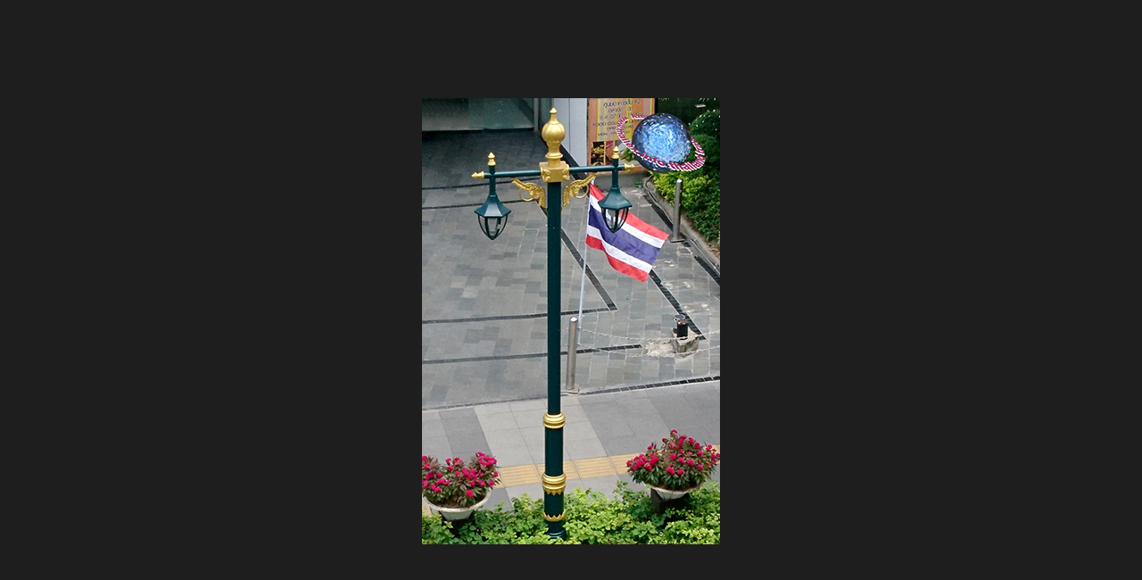

--- FILE ---
content_type: text/html
request_url: https://thailex.info/THAILEX/THAILEXPICS/Thailand's%20Thematic%20Street%20Lights/Amalaka%20Street%20Lantern,%20Khwaeng%20Khlong%20Toei,%20Khet%20Khlong%20Toei,%20Bangkok.html
body_size: 843
content:
<html>

<head>
<meta name="GENERATOR" content="Microsoft FrontPage 6.0">
<meta name="ProgId" content="FrontPage.Editor.Document">
<meta http-equiv="Content-Type" content="text/html; charset=windows-874">
<meta name="viewport" content="width=device-width, initial-scale=1">
<style>
<!--
.style4 {font-size: 12px; }
.style2 {color: #000000}
.style6 {color: #0066FF}
td {
	font-family: Tahoma;
	font-size: 12pt;
	color: #000066;
}
.style3 {font-size: 10px}
-->html {scrollbar-face-color: #250105;
scrollbar-shadow-color: #000000;
scrollbar-highlight-color: #000000;
scrollbar-3dlight-color: #000000;
scrollbar-darkshadow-color: #000000;
scrollbar-track-color: #000000;
scrollbar-arrow-color: #a89762;}
</style>
<title>THAILEX - Thailand Travel Encyclopedia</title>
</head>

<body topmargin="0" leftmargin="0" background="../../../IMAGES/bgtxt.jpg" link="#000000" vlink="#000000" alink="#000000" text="#000066">

<div align="center" style="font-family: arial,sans-serif; color: #000">
  <table border="0" width="100%" cellspacing="0" cellpadding="0" id="table1" height="100%">
	<tr>
		<td style="font-family: Tahoma; color: #000066">
	<p align="center"><map name="Map">
<area coords="216, 14, 317, 84" shape="rect" href="../../THAILEXENG/LEXICON/Homepage.htm">
<area href="../../THAILEXENG/LEXICON/Thailand's%20Thematic%20Street%20Lights.htm#Amalaka SUK" shape="default" title="Amalaka Street Lantern, Khwaeng Khlong Toei, Khet Khlong Toei, Bangkok">
<area href="../../THAILEXENG/LEXICON/Thailand's%20Thematic%20Street%20Lights.htm#Amalaka SUK" coords="0, 0, 10000, 10000" shape="rect" title="Amalaka Street Lantern, Khwaeng Khlong Toei, Khet Khlong Toei, Bangkok">
</map>
<img src="Amalaka%20Street%20Lantern,%20Khwaeng%20Khlong%20Toei,%20Khet%20Khlong%20Toei,%20Bangkok.jpg" border="0" usemap="#Map" width="334" height="500" alt="Amalaka Street Lantern, Khwaeng Khlong Toei, Khet Khlong Toei, Bangkok"></td>
	</tr>
	</table>
</div>

</body>

</html>